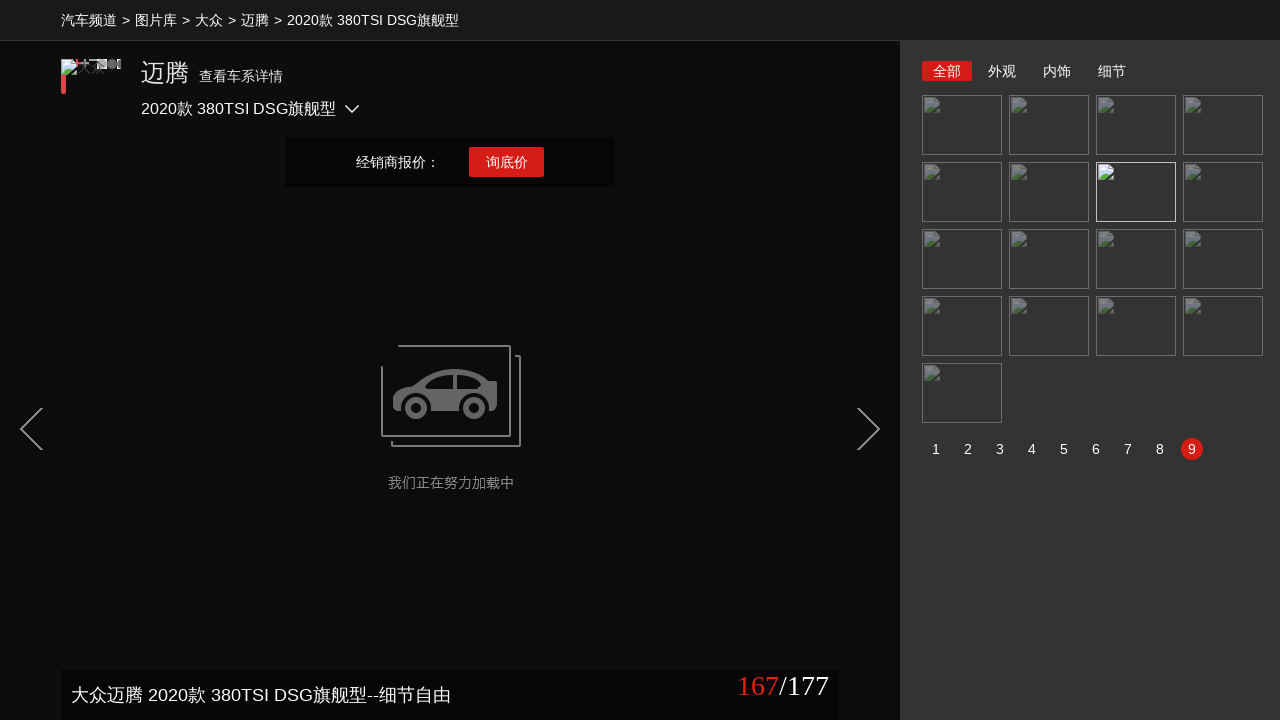

--- FILE ---
content_type: text/html; charset=UTF-8
request_url: http://product.auto.163.com/picture/photoview/29AF0008/207276/FCM7DT3C29AF0008NOS.html
body_size: 4417
content:
<!DOCTYPE HTML>
<!--[if IE 6 ]> <html id="ne_wrap" class="ne_ua_ie6 ne_ua_ielte8"> <![endif]-->
<!--[if IE 7 ]> <html id="ne_wrap" class="ne_ua_ie7 ne_ua_ielte8"> <![endif]-->
<!--[if IE 8 ]> <html id="ne_wrap" class="ne_ua_ie8 ne_ua_ielte8"> <![endif]-->
<!--[if IE 9 ]> <html id="ne_wrap" class="ne_ua_ie9"> <![endif]-->
<!--[if (gte IE 10)|!(IE)]><!--> <html id="ne_wrap"> <!--<![endif]-->
<head>
	<meta charset="utf-8">
	<title>【图】大众迈腾 2020款 380TSI DSG旗舰型_网易汽车 </title>
			<meta name="keywords" content="迈腾,迈腾,Magotan,小迈,程李,全新迈腾,B7L,帕萨特B7,一汽大众B级车,小辉腾,张昊,B6,帕萨特B6,B7L,0,
            中型车,汽车,汽车网,汽车报价,网易汽车,无码,无水印,大图,车模,汽车图片,车图片,图库,汽车图库" />
		<meta name="description" content="网易汽车:为您提供汽车导购,汽车报价,汽车图片,汽车行情,汽车试驾,汽车评测,是服务于购车人群的汽车资讯门户" />
	<script>!function(){window.isNs9=document.documentElement.className.indexOf('ns9')!=-1,nsClsName=' ns12';if(isNs9){return};if(/\?narrow/.test(location.search)||screen.width/10<128&&document.documentElement.clientWidth==screen.width){isNs9=true;nsClsName=' ns9';}document.documentElement.className+=nsClsName;}()</script>
<link href="https://static.ws.126.net/163/f2e/auto/auto.base.2021.css?v7" rel="stylesheet" />
<script src="//static.ws.126.net/163/frontend/libs/antanalysis.min.js"></script>
<script src="//static.ws.126.net/163/frontend/antnest/NTM-3LSDEVVJ-1.js" async="async"></script>
<script src="//static.ws.126.net/f2e/lib/js/ne.js"></script>
<script src="//static.ws.126.net/cnews/js/ntes_jslib_1.x.js" charset="gb2312"></script>
<link rel="stylesheet" href="//static.ws.126.net/163/f2e/auto/product_pc/picture/static/css/car_detail.css?ipzgcq" />
</head>
<body>
		<div class="new_gallery_breadcrumb">
    <div class="wrapper">
        <ul>
            <li class="item">
                <a href="http://auto.163.com/">汽车频道</a>
            </li>
            <li class="item item-sep">&gt;</li>
            <li class="item">
                <a href="/picture/#CKDB01">图片库</a>
            </li>
			            <li class="item item-sep">&gt;</li>
            <li class="item">
                <a href="/picture/brandindex/topicid=299I0008.html#tpkpp1">大众</a>
            </li>
						            <li class="item item-sep">&gt;</li>
            <li class="item">
                <a href="/picture/ckindex/29AF0008/#tpk0010">迈腾</a>
            </li>
			                        <li class="item item-sep">&gt;</li>
            <li class="item">
                <a href="/picture/ckindex/29AF0008/000CJMTW.html#tpk0002">2020款 380TSI DSG旗舰型</a>
            </li>
			        </ul>
    </div>
</div>
	<div class="new_gallery_content">
	<!-- 项目内容 -->
	<div class="fullscreen_box" style="display:block;" id="fullscreenBox">
		<input type="hidden" name="pic_total" id="pic_total" value="" />
		<input type="hidden" name="pic_current" id="pic_current" value="" />
		<input type="hidden" name="setid" id="setid" value="207276" />
		<input type="hidden" name="photoid" id="photoid" value="FCM7DT3C29AF0008NOS" />
		<input type="hidden" name="topicid" id="topicid" value="29AF0008" />
		<input type="hidden" name="productid" id="productid" value="000CJMTW" />
		<input type="hidden" name="type" id="type" value="1" />
		<div class="lightbox_car">
			<div class="lightbox_car_focus">
				<!-- 品牌及车型切换 -->
									<input type="hidden" name="brand_topicid" id="brand_topicid" value="299I0008" />
<div class="chexi_info clearfix ">
    <a href="http://product.auto.163.com/picture/brandindex/topicid={topicid}.html#tpkpp1" title="大众"  class="icon">
		<img src="http://cms-bucket.ws.126.net/2019/11/06/c92ed16344c24dc9843b306907273219.jpg" alt="大众"  />
    </a>
			<div class="text">
			
	        <h2><span><a href="http://product.auto.163.com/picture/ckindex/{topicid}/#tpk0010">迈腾</a></span><a href="http://product.auto.163.com/series/2204.html#tpk0010" target="_blank">查看车系详情</a></h2>
                    <div class="chekuan_display" id="chekuanDropList">
                <span class="name" node-type="text">2020款 380TSI DSG旗舰型</span><i class="icon_dir"></i>
                <!--车款切换列表-->
                                    <ul class="chekuan_list" node-type="list" style="display:none;">
                                                    <li><a href="/picture/photoview/29AF0008/207276.html#tpk0023" target="_self" title="2020款 380TSI DSG旗舰型">2020款 380TSI DSG旗舰型</a></li>
                                                    <li><a href="/picture/photoview/29AF0008/201381.html#tpk0023" target="_self" title="2019款 380TSI DSG豪华型">2019款 380TSI DSG豪华型</a></li>
                                                    <li><a href="/picture/photoview/29AF0008/198110.html#tpk0023" target="_self" title="2018款 330TSI DSG豪华型">2018款 330TSI DSG豪华型</a></li>
                                                    <li><a href="/picture/photoview/29AF0008/187387.html#tpk0023" target="_self" title="2016款 新一代 380TSI DSG旗舰型">2016款 新一代 380TSI DSG旗舰型</a></li>
                                                    <li><a href="/picture/photoview/29AF0008/187220.html#tpk0023" target="_self" title="2016款 新一代 380TSI DSG旗舰型">2016款 新一代 380TSI DSG旗舰型</a></li>
                                                    <li><a href="/picture/photoview/29AF0008/186661.html#tpk0023" target="_self" title="2016款 新一代 380TSI DSG旗舰型">2016款 新一代 380TSI DSG旗舰型</a></li>
                                                    <li><a href="/picture/photoview/29AF0008/168551.html#tpk0023" target="_self" title="2015款 1.8TSI DSG豪华型">2015款 1.8TSI DSG豪华型</a></li>
                                                    <li><a href="/picture/photoview/29AF0008/169473.html#tpk0023" target="_self" title="2015款 2.0TSI DSG尊贵型">2015款 2.0TSI DSG尊贵型</a></li>
                                                    <li><a href="/picture/photoview/29AF0008/158091.html#tpk0023" target="_self" title="2013款 1.8TSI DSG豪华型">2013款 1.8TSI DSG豪华型</a></li>
                                                    <li><a href="/picture/photoview/29AF0008/151338.html#tpk0023" target="_self" title="2012款 2.0TSI DSG至尊型">2012款 2.0TSI DSG至尊型</a></li>
                                                    <li><a href="/picture/photoview/29AF0008/147225.html#tpk0023" target="_self" title="2012款 2.0TSI DSG豪华型">2012款 2.0TSI DSG豪华型</a></li>
                                                    <li><a href="/picture/photoview/29AF0008/140335.html#tpk0023" target="_self" title="2011款 新一代2.0TSI DSG至尊型">2011款 新一代2.0TSI DSG至尊型</a></li>
                                                    <li><a href="/picture/photoview/29AF0008/140336.html#tpk0023" target="_self" title="2011款 新一代2.0TSI DSG尊贵型">2011款 新一代2.0TSI DSG尊贵型</a></li>
                                                    <li><a href="/picture/photoview/29AF0008/151025.html#tpk0023" target="_self" title="2011款 新一代2.0TSI DSG至尊型">2011款 新一代2.0TSI DSG至尊型</a></li>
                                                    <li><a href="/picture/photoview/29AF0008/127617.html#tpk0023" target="_self" title="2011款 2.0TSI DSG豪华型">2011款 2.0TSI DSG豪华型</a></li>
                                                    <li><a href="/picture/photoview/29AF0008/40546.html#tpk0023" target="_self" title="2009款 2.0TSI DSG豪华型">2009款 2.0TSI DSG豪华型</a></li>
                                            </ul>
                            </div>
            </div>
</div>
				
				<!-- 大图展示 -->
				<div class="focus_img focus_img_hover">
					<a class="handle handle_prev" href="javascript:void(0)"><i></i></a>
					<a class="handle handle_next" href="javascript:void(0)"><i></i></a>
					<!--图片详细页面上弹层上的数据-->
											<!--图片详细页面上弹层上的数据-->
<div class="focus_tips">
	<span>经销商报价：<a href="http://dealers.auto.163.com/search/?autoId=2204#0008H94"  target="_blank"></a></span>
	<a href="http://product.auto.163.com/xunjia/?source=45&init_chexi_id=2204&init_chekuan_id={chekuan_id}#tpk0011" class="btn"  target="_blank">询底价</a>
	
</div>
<div class="focus_pop" style="display:none;">
	<a href="javascript:;" class="close" node-action="pop-delete">&nbsp;</a>
	<div class="focus_pop_main clearfix">
		<div class="focus_pop_main_l">
			<div class="t clearfix">
				<a href="http://product.auto.163.com/brand/1698.html#tpk0010"  target="_blank">
					<img src="http://img3.cache.netease.com/photo/0008/autolib/logo/white/128x128_1698.jpg" class="brand" alt="迈腾" />
                </a>
                <span><a href="http://product.auto.163.com/series/2204.html#tpk0010"  target="_blank">迈腾</a></span>
			</div>
			<a href="http://product.auto.163.com/series/2204.html#tpk0010"  target="_blank">
				<img src="http://pic-bucket.ws.126.net/photo/0008/2018-07-03/DLQ5SPN629AF0008NOS.jpg?imageView&thumbnail=300y225" class="thumb" alt="迈腾" />
            </a>
		</div>
		
		<div class="focus_pop_main_r">
			<p class="tit b">经销商报价：<a href="http://dealers.auto.163.com/search/?autoId=2204#0008H94"  target="_blank"><em></em></a></p>
			<p class="text g">厂商指导价：18.69~30.99 万 </p>
			<p class="text g">共有<a href="http://product.auto.163.com/series/2204.html#tpk0010"  target="_blank"><em>22</em></a>款车型在售</p>
			<div class="line"></div>
			<p class="param g">排量(L)：1.4/1.5/2.0</p>
			<p class="param g">油耗：
				        							--
									</p>
			<div class="btn">
				<a href="http://product.auto.163.com/xunjia/?source=45&init_chexi_id=2204&init_chekuan_id={chekuan_id}#tpk0011"  target="_blank">询底价</a>
				<a href="http://product.auto.163.com/shijia/?source=45&init_chexi_id=2204&init_chekuan_id={chekuan_id}#tpk0011"  target="_blank">预约试驾</a>
			</div>
		</div>
	</div>
</div>
										<div class="focus_img_view ">
													<img class="low_photo" src="http://pic-bucket.ws.126.net/photo/0008/2020-05-15/FCM7DT3C29AF0008NOS.jpg?imageView&thumbnail=300y225" style="z-index: 1;"  alt="大众迈腾 2020款 380TSI DSG旗舰型">
												<img class="main_photo hidden" data-src="http://pic-bucket.ws.126.net/photo/0008/2020-05-15/FCM7DT3C29AF0008NOS.jpg" onload="NE(this).show();NE(this.parentNode).find('img.low_photo').css({zIndex:1})" alt="大众迈腾 2020款 380TSI DSG旗舰型" ><!--style="display: block;"-->
						<div class="focus_text">
							<span>大众迈腾 2020款 380TSI DSG旗舰型--细节自由</span>
							<div class="i">
								<em class="num"></em><i>/</i><em class="total">177</em>
							</div>
						</div>
					</div>
				</div>
				<!-- 信息来源 -->
				<div class="focus_copyright clearfix">
					<div class="focus_copyright_text"></div>
					<div class="focus_copyright_op">
						<a href="/picture/picpk/000CJMTW.html#tpk0012"   target="_blank"><i class="icon_compare"></i><span>对比</span></a>						<a href="http://pic-bucket.ws.126.net/photo/0008/2020-05-15/FCM7DT3C29AF0008NOS.jpg" target="_blank"><i class="icon_source"></i><span>原图</span></a>
						<a href="/picture/photoview/29AF0008/207276_all.html#tpkcx04"  target="_blank"><i class="icon_all"></i><span>全部</span></a>
					</div>
				</div>
				<!-- 车辆信息 -->
									<!-- 车辆信息 -->
<input type="hidden" name="default_productid" id="default_productid" value="000CJMTW" />
<div class="focus_info_wrap">
	<div class="focus_info clearfix">
		<div class="focus_info_r">
			<a href="http://product.auto.163.com/xunjia/?source=45&init_chexi_id=2204&init_chekuan_id={chekuan_id}#tpk0011" target="_blank">询底价</a>
			<a href="http://product.auto.163.com/shijia/?source=45&init_chexi_id=2204&init_chekuan_id={chekuan_id}#tpk0011" target="_blank">预约试驾</a>
							<a href="http://product.auto.163.com/chedai/carType.shtml#DK0007?init_produce_id={chekuan_id}" target="_blank">贷款买车</a>
					</div>
		<div class="focus_info_l">
			<div class="clearfix">
				<h2><a href="http://product.auto.163.com/series/2204.html#tpk0014" target="_blank">迈腾</a></h2>
									<a href="http://product.auto.163.com/series/config1/2204.html#tpk0013"  target="_blank">配置</a>
					<a href="http://product.auto.163.com/series/promotions/2204.html#tpk0016"  target="_blank">行情</a>
					<a href="http://product.auto.163.com/test/2204.html#tpk0017"  target="_blank">评测</a>
				                
              
			</div>
			<div class="clearfix">
				<a href="http://dealers.auto.163.com/search/?autoId=2204#0008H94" class="p"  target="_blank">经销商报价：<em></em></a><span>指导价：<del>18.69~30.99</del> 万 </span>
			
			</div>
		</div>
	</div>
</div>
<!-- 车辆信息 -->

				
			</div>
			<!-- 右侧sidebar -->
			<div class="lightbox_car_sidebar pic_big">
				<div class="lightbox_car_sidebar_inner">
				</div>
				<!-- 猜你喜欢 -->
									<!-- 猜你喜欢 -->

							</div>
		</div>
	</div>
</div>
<script type="html/tpl" id="frame_tpl">
	<div class="tab">
		<ul>
			<% if(model['all']){ %>
				<li data-tab-type="all" <%if(currentTab == 'all'){ %> class="current"<% } %>><a href="javascript:void(0)"><%=model['all']['text']%></a></li>
			<% } %>
			<% if(model['wg']){ %>
				<li data-tab-type="wg" <%if(currentTab == 'wg'){ %> class="current"<% } %>><a href="javascript:void(0)"><%=model['wg']['text']%></a></li>
			<% } %>
			<% if(model['ng']){ %>
				<li data-tab-type="ng" <%if(currentTab == 'ng'){ %> class="current"<% } %>><a href="javascript:void(0)"><%=model['ng']['text']%></a></li>
			<% } %>
			<% if(model['xj']){ %>
				<li data-tab-type="xj" <%if(currentTab == 'xj'){ %> class="current"<% } %>><a href="javascript:void(0)"><%=model['xj']['text']%></a></li>
			<% } %>
		</ul>
	</div>
	<div class="thumb">
		<div class="thumb_track clearfix">
			<% if(model['all']){ %>
				<ul class="clearfix" data-type="all"></ul>
			<% } %>
			<% if(model['wg']){ %>
				<ul class="clearfix" data-type="wg"></ul>
			<% } %>
			<% if(model['ng']){ %>
				<ul class="clearfix" data-type="ng"></ul>
			<% } %>
			<% if(model['xj']){ %>
				<ul class="clearfix" data-type="xj"></ul>
			<% } %>
		</div>
	</div>
	<div class="thumb_pager">
	</div>
	</script>
<script type="html/tpl" id="thumb_tpl">
	<% for(var i = 0, len = items.length; i < len; i++){ %>
		<li <% if(photoid == items[i]['photoid']){ %> class="current"<% } %>><a href="/picture/photoview/<%=items[i]['topicid']%>/<%=items[i]['setid']%>/<%=items[i]['photoid']%>.html?t=<%=tab%>&p=<%=page%>"><img src="<%=items[i]['simg']%>" /></a></li>
	<% } %>
	</script>
<script src="//static.ws.126.net/f2e/libs/jquery.js"></script>
<script src="//static.ws.126.net/f2e/libs/json2.js"></script>

<script src="//static.ws.126.net/163/f2e/auto/product_pc/picture/static/js/lib/almond/almond.js?ipzgcq"></script>

<script src="//static.ws.126.net/163/f2e/auto/product_pc/picture/static/js/lib/ne/tmpl.js?ipzgcq"></script>
<script src="//static.ws.126.net/163/f2e/auto/product_pc/picture/static/js/lib/ne/animate.js?ipzgcq"></script>
<script src="//static.ws.126.net/163/f2e/auto/product_pc/picture/static/js/lib/ne/carselect.js?ipzgcq"></script>
<script src="//static.ws.126.net/163/f2e/auto/product_pc/picture/static/js/lib/ne/lazyload.js?ipzgcq"></script>
<script src="//static.ws.126.net/163/f2e/auto/product_pc/picture/static/js/lib/ne/fn.mousewheel.js?ipzgcq"></script>
<script src="//static.ws.126.net/163/f2e/auto/product_pc/picture/static/js/lib/ne/ui.scrollbar.js?ipzgcq"></script>
<script src="//static.ws.126.net/163/f2e/auto/product_pc/picture/static/js/lib/ne/ui.select.js?ipzgcq"></script>
<script src="//static.ws.126.net/163/f2e/auto/product_pc/picture/static/js/lib/ne/ui.pager.js?ipzgcq"></script>
<script src="//static.ws.126.net/163/f2e/auto/product_pc/picture/static/js/lib/lightbox_car.js?ipzgcq"></script>

<script src="//static.ws.126.net/163/f2e/auto/product_pc/picture/static/js/common/base.js?ipzgcq"></script>
<script src="//static.ws.126.net/163/f2e/auto/product_pc/picture/static/js/common/modules.js?ipzgcq"></script>
<script src="//static.ws.126.net/163/f2e/auto/product_pc/picture/static/js/common/method.js?ipzgcq"></script>
<script src="//static.ws.126.net/163/f2e/auto/product_pc/picture/static/js/page/car_detail.js?ipzgcq"></script>
</body>
</html>

--- FILE ---
content_type: text/css
request_url: http://static.ws.126.net/163/f2e/auto/product_pc/picture/static/css/car_detail.css?ipzgcq
body_size: 8633
content:
html.bg_black{background:#191919}html.bg_black body{background:#191919}.ad_mod{overflow:hidden}.auto_hd_ad{height:100px;width:960px;margin:0 auto}.ui_select{z-index:1;display:inline-block;position:relative;width:248px;height:35px;font-size:12px;line-height:35px;cursor:pointer;border:1px solid #d2d2d2;background:#fff;color:#999;vertical-align:middle}.ui_select:focus{outline:0}.ui_select .ui_select_arrow{display:inline-block;width:0;height:0;position:absolute;top:16px;right:10px;overflow:hidden;cursor:pointer;border-left:4px dashed transparent;border-right:4px dashed transparent;border-top:4px solid #777677}.ui_select .ui_select_list{max-height:376px;width:100%;left:-1px;top:100%;position:absolute;border:1px #999 solid;font:14px/40px "\5FAE\8F6F\96C5\9ED1";background:#fff;z-index:100;display:none;overflow-y:auto;overflow-x:hidden;-webkit_box_shadow:2px 2px 3px rgba(153,153,153,.5);-webkit-box-shadow:2px 2px 3px rgba(153,153,153,.5);box-shadow:2px 2px 3px rgba(153,153,153,.5)}.ui_select .ui_select_name{color:#666;display:inline-block;height:100%;overflow:hidden;padding-right:30px;padding-left:10px}.ui_select ul{padding:0}.ui_select ul li{line-height:35px}.ui_select ul li span.item_group,.ui_select ul li span.item_sep{padding:0 10px 0 20px}.ui_select ul li span.item_group{font-weight:700;color:#333}.ui_select ul li a{color:#333;display:block;padding:0 10px 0 20px;text-decoration:none;height:35px;overflow:hidden;text-overflow:ellipsis;white-space:nowrap}.ui_select ul li a i.item_index{display:inline-block;width:30px;font-style:normal;color:#666}.ui_select ul li a:hover{color:#333;text-decoration:none;background-color:#e5e5e5}.ui_select ul li .option-disabled{color:#ccc;text-decoration:none;cursor:default}.ui_select ul li .option-disabled:hover{background-color:inherit;color:#ccc}.ui_select ul li.current .option,.ui_select ul li.current a:hover{color:#0179dc}.ui_select ul li.current .option-disabled:hover{background-color:inherit;color:#ccc}.ui_select_active{z-index:100}.ui_select_active .ui_select_list{display:block}.ui_select_active .ui_select_arrow{border-bottom:4px solid #777677;border-top:none}.new_gallery_breadcrumb{height:40px;border-bottom:1px solid #333;background:#191919}.new_gallery_breadcrumb .item{height:40px;line-height:40px;float:left}.new_gallery_breadcrumb .item a{color:#fff}.new_gallery_breadcrumb .item-sep{width:18px;float:left;height:40px;line-height:40px;color:#fff;text-align:center}.chekuan_list{position:absolute;width:208px;overflow:visible;display:block;top:31px;right:-4px;font-size:14px;background:#333;padding:9px 20px 7px;line-height:30px;z-index:999}.chekuan_list li{height:35px;line-height:35px;border-bottom:1px solid #3c3c3c}.chekuan_list li a{width:100%;display:block;overflow:hidden;color:#ebebeb;white-space:nowrap;text-overflow:ellipsis}.chekuan_list li a.active,.chekuan_list li a:hover{text-decoration:none;color:#e8230d}.chekuan_list li:last-child{border-bottom:0}.chekuan_list:after{content:"";display:block;border-width:10px;position:absolute;top:-20px;right:30px;border-style:dashed dashed solid;border-color:transparent transparent #333;font-size:0;line-height:0}.gallery_list{padding:20px 0 0;position:relative;left:-20px;width:1220px}.gallery_list .item{margin:0 0 16px 20px;width:285px;float:left}.gallery_list .item a.thumb{display:block;height:215px;width:285px;overflow:hidden;background:url(../img/all_gallery_img_bg.png) no-repeat}.gallery_list .item a.thumb img{width:285px;height:215px;display:block;transform:scale(1);-webkit-transform:scale(1);-moz-transform:scale(1);-o-transform:scale(1);-ms-transform:scale(1);-webkit-transition:-webkit-transform .3s;transition:-webkit-transform .3s;transition:transform .3s;transition:transform .3s,-webkit-transform .3s;-webkit-transition:transform .3s;-moz-transition:transform .3s;-o-transition:transform .3s;-ms-transition:transform .3s}.gallery_list .item a.thumb:hover img{transform:scale(1.05);-webkit-transform:scale(1.05);-moz-transform:scale(1.05);-o-transform:scale(1.05);-ms-transform:scale(1.05);-webkit-transition:-webkit-transform .3s;transition:-webkit-transform .3s;transition:transform .3s;transition:transform .3s,-webkit-transform .3s;-webkit-transition:transform .3s;-moz-transition:transform .3s;-o-transition:transform .3s;-ms-transition:transform .3s}.gallery_list .item p{padding:5px 0 1px;line-height:22px;font-size:14px;height:48px;overflow:hidden;text-align:center;color:#ddd}.gallery_list .item p a{color:#ddd}.gallery_list .item p a:hover{text-decoration:none;color:#e8230d}.ne-auto-9 .gallery_list{width:980px}.ne-auto-9 .gallery_list .item{width:306px}.ne-auto-9 .gallery_list .item a.thumb{width:306px;height:229px}.ne-auto-9 .gallery_list .item a.thumb img{width:306px;height:229px;-webkit-transform:scale(1);-moz-transform:scale(1);-o-transform:scale(1);-ms-transform:scale(1);-webkit-transition:-webkit-transform .3s;transition:-webkit-transform .3s;transition:transform .3s;transition:transform .3s,-webkit-transform .3s;-webkit-transition:transform .3s;-moz-transition:transform .3s;-o-transition:transform .3s;-ms-transition:transform .3s}.ne-auto-9 .gallery_list .item a.thumb:hover img{transform:scale(1.05);-webkit-transform:scale(1.05);-moz-transform:scale(1.05);-o-transform:scale(1.05);-ms-transform:scale(1.05);-webkit-transition:-webkit-transform .3s;transition:-webkit-transform .3s;transition:transform .3s;transition:transform .3s,-webkit-transform .3s;-webkit-transition:transform .3s;-moz-transition:transform .3s;-o-transition:transform .3s;-ms-transition:transform .3s}.ne-auto-9 .tab_type{margin-left:490px}.page_list{margin-top:38px;text-align:center}.page_list a,.page_list span{height:28px;width:28px;line-height:28px;text-align:center;border:1px solid #999;color:#999;background:0 0;display:inline-block;font-size:14px;vertical-align:middle;margin:0 5px}.page_list a.current,.page_list a:hover,.page_list span.current,.page_list span:hover{background:#999;color:#fff;text-decoration:none}.page_list a.next,.page_list a.prev,.page_list span.next,.page_list span.prev{width:58px}.tab_type{position:fixed;top:170px;left:50%;margin-left:620px}.tab_type a{cursor:pointer;text-align:center;height:54px;width:54px;display:block;border-radius:2px;background:#fff;color:#666;margin-bottom:10px}.tab_type a span{display:block;height:24px;padding-top:6px;font-size:16px}.tab_type a em{display:block;height:18px;line-height:18px;font-size:12px}.tab_type a:hover{color:#e8230d;text-decoration:none}.tab_type a.active{background:#d51c17;color:#fff}.chexi_info{text-align:left;padding:18px 0 6px;margin:0 auto;visibility:hidden}.chexi_info .icon{height:60px;width:60px;float:left;margin-right:20px}.chexi_info .icon img{height:60px;width:60px;display:block}.chexi_info .text{float:left}.chexi_info .text h2{margin-bottom:12px;font-weight:400}.chexi_info .text h2 span a{color:#e7e7e7;font-size:24px;line-height:28px;height:28px;display:inline-block;vertical-align:top;margin-right:10px;padding-top:0}.chexi_info .text h2 span a:hover{color:#e8230d;text-decoration:none}.chexi_info .text h2 a{color:#e7e7e7;font-size:14px;height:22px;line-height:22px;padding-top:6px;display:inline-block;vertical-align:top}.chexi_info .text h2 a:hover{color:#e8230d;text-decoration:none}.chexi_info .text .chekuan_display{position:relative;display:inline-block;padding-bottom:12px}.chexi_info .text .chekuan_display .name{font-size:16px;color:#fff;display:inline-block;vertical-align:top;line-height:20px;height:20px;cursor:pointer;padding-right:6px}.chexi_info .text .chekuan_display .icon_dir{background:url(../img/icon_dir.png) no-repeat center center;height:20px;width:20px;display:inline-block;vertical-align:top;cursor:pointer;transform:rotate(0);-webkit-transform:rotate(0);-moz-transform:rotate(0);-ms-transform:rotate(0);-o-transform:rotate(0);transition:-webkit-transform .3s ease;transition:transform .3s ease;transition:transform .3s ease,-webkit-transform .3s ease;-webkit-transition:-webkit-transform .3s ease;-o-transition:-o-transform .3s ease;-ms-transition:-ms-transform .3s ease;-moz-transition:-moz-transform .3s ease}.chexi_info .text .chekuan_display:hover .icon_dir{transform:rotate(180deg);-webkit-transform:rotate(180deg);-moz-transform:rotate(180deg);-ms-transform:rotate(180deg);-o-transform:rotate(180deg);transition:-webkit-transform .3s ease;transition:transform .3s ease;transition:transform .3s ease,-webkit-transform .3s ease;-webkit-transition:-webkit-transform .3s ease;-o-transition:-o-transform .3s ease;-ms-transition:-ms-transform .3s ease;-moz-transition:-moz-transform .3s ease}.chexi_info .no-select h2{margin-top:16px}.chexi_show_info .text{padding-top:16px}.inline-block{display:inline-block;zoom:1}#go_top{position:fixed;bottom:65px;right:50px;display:none;width:32px;height:32px;padding:5px;line-height:18px;background:#f4f4f4;border:1px solid #e4e4e4;text-align:center;cursor:pointer;border-radius:2px;-webkit-border-radius:2px;-moz-border-radius:2px}#go_top:hover{text-decoration:none}.gallery_left{width:250px;float:left;padding:20px 0;overflow:hidden}.gallery_left_fixed{position:fixed;top:45px;bottom:45px}.gallery_right{margin-left:250px;padding-top:20px}.brand .left_title{color:#333;height:60px;line-height:60px;font-size:20px}.letter_list{background:#fff}.letter_list ul{width:240px;margin-left:-6px}.letter_list ul li{width:26px;height:26px;line-height:26px;float:left;text-align:center;margin:0 0 6px 6px}.letter_list ul li a{display:block;font-size:14px;width:25px;height:25px;background:#fff;border:1px solid #aeaeae;border-radius:2px;-webkit-border-radius:2px;-moz-border-radius:2px}.letter_list ul li a:hover{background:#e8230d;color:#fff;border:1px solid #e8230d;text-decoration:none}.letter_list ul li.active a{background:#e8230d;color:#fff;border:1px solid #e8230d}.letter_list ul li.disable a{background:#f4f4f4;color:#a8a8a8}.letter_list ul li.disable a:hover{color:#a8a8a8;cursor:pointer}.letter_list ul li.disable a:hover{cursor:default;color:#a8a8a8;border:1px solid #aeaeae}.brand_list{width:224px;margin-top:10px;position:relative;z-index:1;overflow:hidden}.brand_list .brand_scroll{position:absolute;top:1px;bottom:0;right:6px;width:1px;background:#d7d7d7;z-index:1000}.brand_list .brand_scroll .red_arrow{width:41px;height:35px;display:block;cursor:pointer;position:absolute;left:-18px;top:5px;z-index:1}.brand_list .brand_scroll .red_square{position:absolute;left:16px;top:0;z-index:1}.brand_list .list-overlay{position:absolute;left:0;top:0;right:0;bottom:0;background-color:#fff;z-index:1001}.brand_list .brand_cont{position:relative;width:214px;padding-bottom:10px;background:#fff}.brand_list .brand_cont .brand_letter{color:#424242;height:31px;line-height:31px;font-size:24px;padding-left:5px;border-bottom:2px solid #868686;margin-top:10px;margin-bottom:5px}.brand_list .brand_cont .brand_name{position:relative;overflow:hidden;height:35px}.brand_list .brand_cont .brand_name .brand_title{height:35px;line-height:35px;font-weight:400;cursor:pointer;padding-left:25px;position:relative;background:#fff;z-index:0;font-size:16px}html.ns9 .brand_list .brand_cont .brand_name .brand_title{font-size:14px}.brand_list .brand_cont .brand_name .brand_title .list-item-icon{position:absolute;display:block;float:left;width:20px;height:20px;left:2px;top:9px;overflow:hidden}.brand_list .brand_cont .brand_name .brand_title i{margin-top:5px;margin-left:5px;font-size:0;overflow:hidden}.brand_list .brand_cont .brand_name .brand_title.active i{margin-top:8px;background-position:-28px 0}.brand_list .brand_cont .brand_name .brand_title.selected{color:#333;font-weight:700}.brand_list .brand_cont .brand_name .brand_title:hover{color:#e8230d}.brand_list .brand_cont .brand_name ul.active{display:block}.brand_list .brand_cont .brand_name ul li{padding:0 10px 0 0;position:relative;white-space:nowrap;text-overflow:ellipsis;overflow:hidden}.brand_list .brand_cont .brand_name ul li.active a{color:#333}.brand_list .brand_cont .brand_name ul li.selected a{font-weight:700}.brand_list .brand_cont .chexi_name{overflow:hidden}.brand_list .brand_cont .chexi_name .chexi_title{height:30px;line-height:30px;color:#333;font-weight:400;cursor:pointer;padding-left:43px;position:relative;background:#fff;z-index:0;font-size:16px}html.ns9 .brand_list .brand_cont .chexi_name .chexi_title{font-size:14px}.brand_list .brand_cont .chexi_name .chexi_title .list-item-icon{position:absolute;display:block;float:left;width:20px;height:20px;left:22px;top:5px;overflow:hidden}.brand_list .brand_cont .chexi_name .chexi_title i{margin-top:4px;margin-left:3px;font-size:0;overflow:hidden}.brand_list .brand_cont .chexi_name .chexi_title a span{display:inline-block;zoom:1;max-width:115px;overflow:visible;white-space:nowrap;text-overflow:ellipsis;overflow:hidden}.brand_list .brand_cont .chexi_name .chexi_title.selected{font-weight:700}.brand_list .brand_cont .chexi_name .chexi_title.active i{margin-top:7px;height:7px;width:11px;background-position:-87px 0}.brand_list .brand_cont .chexi_name .chexi_title:hover{color:#e8230d}.brand_list .brand_cont .chexi_name ul{padding-top:2px;overflow:hidden}.brand_list .brand_cont .chexi_name ul.active{display:block}.brand_list .brand_cont .chexi_name ul li{padding:3px 20px 2px 0;position:relative;white-space:nowrap;text-overflow:ellipsis;overflow:hidden}.brand_list .brand_cont .chexi_name ul li h2{padding-left:43px}.brand_list .brand_cont .chexi_name ul li h2 i{left:25px}.brand_list .brand_cont .chexi_name ul li h2 .active i{background-position:-56px 0}.brand_list .brand_cont .chexi_name ul li a{display:block;width:100%;height:25px;padding-left:42px;color:#252525}.brand_list .brand_cont .chexi_name ul li a:hover{color:#e8230d;cursor:pointer}.brand_list .brand_cont .chexi_name ul li a:hover{text-decoration:none}.brand_list .brand_cont .chexi_name ul li a span{text-indent:0;display:inline-block;zoom:1;max-width:125px;overflow:visible;white-space:nowrap;text-overflow:ellipsis;overflow:hidden}.brand_list .brand_cont .chexi_name ul li .active{color:#e8230d;font-weight:700}.brand_list .brand_cont .chexi_name ul li.active a{color:#000}.search-bar{position:relative;height:50px;background:#f8f8f8;z-index:1;margin-bottom:20px}.search-bar .search-left{position:relative;float:left;width:700px}.search-bar .search-left label{float:left;display:block;width:80px;height:50px;line-height:50px;font-size:16px;color:#424242;text-align:center}.search-bar .search-left .brand,.search-bar .search-left .chexi,.search-bar .search-left .search-input{position:relative;float:left;width:190px;height:30px;line-height:30px;border:1px solid #999;background:#fff;margin-top:10px;margin-right:10px;padding-left:10px;color:#acacac;border-radius:2px;-webkit-border-radius:2px;-moz-border-radius:2px}.search-bar .search-left .brand.active,.search-bar .search-left .chexi.active,.search-bar .search-left .search-input.active{color:#252525}.search-bar .search-left .brand:hover,.search-bar .search-left .chexi:hover,.search-bar .search-left .search-input:hover{cursor:pointer}.search-bar .search-left .brand a,.search-bar .search-left .chexi a,.search-bar .search-left .search-input a{position:absolute;right:10px;top:12px}.search-bar .search-left .select-disabled{background:#f0f0f0}.search-bar .search-left .split-line{float:left;display:block;width:1px;height:30px;background:#acacac;margin-top:11px;margin-right:10px}.search-bar .search-left .search-input{width:145px;height:30px;border:1px solid #999;background:#fff;margin-top:10px;padding-left:25px}.search-bar .search-left .search-input input{width:140px;border:none;border:0;outline:0;color:#acacac;margin-top:6px}.search-bar .search-left .search-input input:focus{color:#252525}.search-bar .search-left .search-input a{position:absolute;left:10px;top:8.5px}.search-bar .search-right{float:right;width:250px;height:50px;line-height:50px;color:#666}html.ns9 .search-bar .search-right{display:none}.search-bar .search-right label{display:inline}.search-bar .search-right a{color:#666;display:none;margin-right:5px}.search-bar .search-right a:hover{color:#e8230d}#searchcar-list{display:none;position:absolute;left:515px;top:41px;width:230px;max-height:400px;overflow:visible;overflow:auto;background:#fff;z-index:100;border:1px solid #999}#searchcar-list li{width:100%;overflow:hidden}#searchcar-list li a{display:block;border-bottom:1px solid #999}#searchcar-list li a:hover{background:#f3f3f3;color:#252525}#searchcar-list li a strong{font-weight:400;line-height:65px}#searchcar-list li img{height:64px;margin-right:5px;margin-left:10px}#featureCarousel{height:330px;width:710px;margin:0 auto;position:relative;margin-top:15px;z-index:0}#featureCarousel img{border:0}#featureCarousel .feature{position:absolute;top:-1000px;left:-1000px;cursor:pointer;box-shadow:0 0 8px rgba(0,0,0,.3);-webkit-box-shadow:0 0 8px rgba(0,0,0,.3);-moz-box-shadow:0 0 8px rgba(0,0,0,.3);overflow:hidden}#featureCarousel .feature>div{position:absolute;bottom:0;left:0;height:100%;background-color:#000;width:100%;opacity:.4}#featureCarousel .feature>div p{margin:0;padding:5px;font-weight:700;font-size:12px;color:#fff}#featureCarousel .blipsContainer{position:absolute;color:#fff;width:110px;left:50%;margin-left:-55px;bottom:0}#featureCarousel .blipsContainer .blip{display:inline-block;width:10px;height:10px;cursor:pointer;margin-left:10px;background:url(../img/switch_point.png) no-repeat}#featureCarousel .blipsContainer .blipSelected{background:url(../img/switch_point_active.png) no-repeat}#featureCarousel .switch-btn{display:block;position:absolute;width:40px;height:56px;z-index:10;top:50%;margin-top:-38px}#featureCarousel .switch-btn i{margin-left:12px;margin-top:14px}#featureCarousel .switch-btn:hover{cursor:pointer}#featureCarousel .leftButton{left:10px}#featureCarousel .rightButton{right:10px}.more-pics,.pics-wrap{width:100%;margin-top:10px;margin-bottom:15px;overflow:hidden}.more-pics .pics-title,.pics-wrap .pics-title{position:relative;height:56px}.more-pics .pics-title h2,.pics-wrap .pics-title h2{position:absolute;left:0;top:0;float:left;height:50px;font-size:36px;font-weight:400;color:#252525;border-bottom:7px solid #e8230d}.more-pics .pics-title h2:after,.pics-wrap .pics-title h2:after{content:'';display:block;position:absolute;right:0;top:0;width:1px;height:57px;background:#fff}.more-pics .pics-title .pics-type,.pics-wrap .pics-title .pics-type{float:right;width:100%;height:50px;border-bottom:7px solid #4b4b4b}.more-pics .pics-title .pics-type .nav-list,.pics-wrap .pics-title .pics-type .nav-list{float:right;height:30px;margin-top:15px;display:inline-block;zoom:1;overflow:hidden}.more-pics .pics-title .pics-type .nav-list a,.pics-wrap .pics-title .pics-type .nav-list a{float:left;display:block;padding:0 14px;height:26px;text-align:center;line-height:26px;vertical-align:baseline}.more-pics .pics-title .pics-type .nav-list a.active,.pics-wrap .pics-title .pics-type .nav-list a.active{color:#fff;background:#e8230d;border-radius:2px;-webkit-border-radius:2px;-moz-border-radius:2px}.more-pics .pics-title .pics-type .pics-num,.pics-wrap .pics-title .pics-type .pics-num{float:right;margin-top:20px}.more-pics .pics-title .pics-type .pics-num em,.pics-wrap .pics-title .pics-type .pics-num em{color:#e8230d}.more-pics .pics-title .title-right,.pics-wrap .pics-title .title-right{float:right;margin-top:7px;color:#666}.more-pics .pics-title .title-right:hover,.pics-wrap .pics-title .title-right:hover{color:#e8230d}.more-pics .pics-title .title-right span,.pics-wrap .pics-title .title-right span{font-family:"宋体";font-weight:700;margin-left:2px}.more-pics .dealer-top,.pics-wrap .dealer-top{height:30px;border-bottom:2px solid #d2d2d2}.more-pics .dealer-top h2,.pics-wrap .dealer-top h2{border:none;font-size:20px}.more-pics .dealer-top h2:after,.pics-wrap .dealer-top h2:after{background:0 0}.more-pics .hot-pics,.more-pics .new-pics,.pics-wrap .hot-pics,.pics-wrap .new-pics{display:none}.more-pics .hot-pics .pics-list,.more-pics .new-pics .pics-list,.pics-wrap .hot-pics .pics-list,.pics-wrap .new-pics .pics-list{display:none}.more-pics .hot-pics .show,.more-pics .new-pics .show,.pics-wrap .hot-pics .show,.pics-wrap .new-pics .show{display:block}.more-pics .pics-list,.pics-wrap .pics-list{margin-left:-10px;margin-top:20px;overflow:hidden}.more-pics .pics-list li,.pics-wrap .pics-list li{float:left;display:inline-block;zoom:1;width:229px;height:248px;margin-left:10px;text-align:center}.more-pics .pics-list li .img,.pics-wrap .pics-list li .img{display:block;width:230px;height:168px;overflow:hidden;background:url(../img/img_bg.png);border:1px solid #e3e3e3;margin-bottom:8px}.more-pics .pics-list li .img img,.pics-wrap .pics-list li .img img{display:block;width:100%;height:100%;border:none}.more-pics .pics-list li .car-info,.pics-wrap .pics-list li .car-info{display:inline-block;zoom:1;margin-bottom:2px}.more-pics .pics-list li .update-time,.pics-wrap .pics-list li .update-time{display:block;color:#999}.more-pics .pics-list li .car-type,.pics-wrap .pics-list li .car-type{display:block;width:93%;line-height:22px;margin:0 auto;text-align:center}.more-pics .pics-list li .car-type a,.pics-wrap .pics-list li .car-type a{color:#525252;display:inline;padding:0 5px}.more-pics .pics-list li .car-type a:hover,.pics-wrap .pics-list li .car-type a:hover{color:#e8230d}.more-pics .pics-list li .refresh,.pics-wrap .pics-list li .refresh{display:block;width:230px;height:170px;overflow:hidden;background:#f3f3f3;text-align:center;cursor:pointer}.more-pics .pics-list li .refresh .refresh-icon,.pics-wrap .pics-list li .refresh .refresh-icon{margin-left:92.5px;margin-top:50px;display:block;height:42px;width:45px;background-image:url(../img/refresh_iocn.png);background-position:0 0;margin-bottom:7px}.more-pics .pics-list li .refresh .ellipsis-icon,.pics-wrap .pics-list li .refresh .ellipsis-icon{position:relative;display:block;width:38px;height:8px;background-image:url(../img/ellipsis_icon.png);background-repeat:no-repeat;background-position:0 -8px;margin-top:70px;margin-left:92.5px;margin-bottom:15px}.more-pics .pics-list li .refresh .refresh-text,.pics-wrap .pics-list li .refresh .refresh-text{margin-top:10px;font-size:18px;color:#525252}.more-pics .pics-list li .refresh:hover .refresh-icon,.pics-wrap .pics-list li .refresh:hover .refresh-icon{background-position:0 -42px}.more-pics .pics-list li .refresh:hover .refresh-text,.pics-wrap .pics-list li .refresh:hover .refresh-text{color:#e8230d}.more-pics .pics-list li .refresh:hover .ellipsis-icon,.pics-wrap .pics-list li .refresh:hover .ellipsis-icon{background-position:0 0}.more-pics .show,.pics-wrap .show{display:block}.more-pics{display:none}.more-pics .pics-list li{display:none}.brand-intro{position:relative;height:180px;background:#f3f3f3;margin-top:20px;margin-bottom:30px}.brand-intro .brand-img{float:left;width:140px;height:140px;overflow:hidden;margin:20px;text-align:center;border:1px solid #e4e4e4}.brand-intro .brand-img img{width:100%;vertical-align:middle}.brand-intro .brand-name{float:left;height:46px;margin-top:20px}.brand-intro .brand-name .brand-zh{font-size:26px;color:#333}.brand-intro .brand-name .brand-ch{font-size:18px;color:#949494;margin-left:5px}.brand-intro .brand-name a:hover .brand-zh{color:#e8230d}.brand-intro .brand-name a:hover .brand-ch{color:#252525}.brand-intro p{float:left;width:750px;height:56px;line-height:24px}html.ns9 .brand-intro p{width:510px}.brand-intro p a:hover{color:#e8230d}.brand-intro .in-brand{float:left;padding:0 10px;height:30px;line-height:30px;color:#fff;text-align:center;background:#e8230d;margin-top:10px;border-radius:2px;-webkit-border-radius:2px;-moz-border-radius:2px}.brand-intro .in-brand:hover{background-color:#ec2721}.brand-intro .in-brand span{font-family:"宋体";font-weight:700;margin-left:2px}.series-title{position:relative;border-bottom:2px solid #d2d2d2;padding-bottom:7px;margin-top:20px}.series-title .series-name{font-size:24px;color:#333}.series-title .series-price{display:inline-block;zoom:1}.series-title .series-price span{color:#d7231e}.series-title .series-price:hover{color:#e8230d;text-decoration:underline}.series-title .series-ask{display:inline-block;zoom:1;width:60px;height:22px;line-height:22px;border-radius:2px;-webkit-border-radius:2px;-moz-border-radius:2px;text-align:center;background:#e8230d;color:#fff}.series-title .series-ask:hover{background-color:#ec2721}.series-title .series-detail{position:absolute;right:0;top:12px;color:#666}.series-title .series-detail:hover{color:#e8230d}.series-title .series-detail span{font-family:"宋体";font-weight:700;margin-left:2px}.select-attr{margin-top:-1px;border-bottom:1px solid #f3f3f3;overflow:hidden;margin-bottom:38px}.select-attr .select-list{position:relative;float:left;width:100%;padding:15px;border-bottom:1px dashed #e4e4e4;margin-bottom:-1px;overflow:hidden}.select-attr .select-list label{float:left;font-weight:700}.select-attr .select-list span{float:left;width:860px;margin-top:-20px}.select-attr .select-list .more{position:absolute;bottom:5px;left:650px;display:block;width:42px}.select-attr .select-list .more i{position:absolute;top:7px;right:0}.select-attr .select-list .sale-status{position:relative;float:right;width:auto;height:auto;margin-bottom:10px;margin-right:10px}.select-attr .select-list .sale-status a{display:inline-block;zoom:1;color:#252525;text-align:center;margin-top:20px;padding:0 5px}.select-attr .select-list .sale-status a:hover{color:#e8230d}.select-attr .select-list .sale-status .status-selected{color:#e8230d}.select-attr .select-list .sale-status .split-line{position:absolute;display:block;left:40px;bottom:4px;width:1px;height:10px;background-color:#d2d2d2}.select-attr .select-list .car-year{float:left;margin-left:55px}.select-attr .select-list .car-year label{width:80px;height:25px;line-height:25px;color:#333;font-weight:400}.select-attr .select-list .car-year .car-year-item{width:560px}.select-attr .select-list .car-year span{margin-top:0}.select-attr .select-list .car-year span a{display:inline-block;zoom:1;width:275px;white-space:nowrap;text-overflow:ellipsis;overflow:hidden;margin:3px 0}.select-attr .select-list .car-year span a:hover{color:#e8230d}.select-attr .select-list .car-year span .active{color:#e8230d}.select-attr .select-list .car-year span .disabled{color:#a8a8a8;cursor:default}.select-attr .select-list .car-year span .disabled:hover{color:#a8a8a8}.select-attr .select-list .look a{position:relative;display:inline-block;zoom:1;width:135px;padding-left:30px;margin-top:20px}.select-attr .select-list .look a i{position:absolute;left:0;top:0;display:block;width:20px;height:20px;background:#eee}.select-attr .select-list .type{margin-left:10px}.select-attr .select-list .type a{display:inline-block;zoom:1;margin-top:20px;margin-right:20px}.select-attr .select-list .type .active{color:#e8230d}.select-attr .hide{display:none}.pagination{width:100%;text-align:center}.pagination ul{display:inline-block;zoom:1}.compare{display:none;position:fixed;right:90px;top:30%;width:250px;padding-bottom:15px;background:#fff;border:1px solid #31c1a4;z-index:0}.compare .car-item{position:relative;width:220px;margin:15px 0 0 15px;padding:5px 0;background:#f6f6f6;color:#18429c;overflow:hidden}.compare .car-item span{display:block;margin:5px 10px}.compare .car-item .close{position:absolute;top:0;right:0;display:block;width:27px;height:20px;background:url(../img/close_icon.png) no-repeat}.compare .car-item .close:hover{cursor:pointer}.compare .form_item{position:relative;height:30px;margin:10px auto;text-align:center}.compare .form_item label{display:block;float:left;height:40px;line-height:40px;text-align:right;font-size:14px}.compare .form_item .car-input{position:relative;float:left;display:inline;width:208px;height:28px;line-height:28px;border:1px solid #ccc;background:#fff;margin-left:15px;padding-left:10px;color:#acacac;border-radius:2px;-webkit-border-radius:2px;-moz-border-radius:2px;text-align:left;z-index:0}.compare .form_item .car-input span{display:block;width:170px;white-space:nowrap;text-overflow:ellipsis;overflow:hidden}.compare .form_item .car-input .select_arrow{position:absolute;display:block;right:10px;top:12px}.compare .form_item .select-disabled{background:#f0f0f0}.compare .form_item .budget-list,.compare .form_item .car-list{position:absolute;width:218px;min-height:5px;max-height:390px;overflow:visible;overflow-y:auto;background:#fff;border:1px solid #ccc;z-index:1000;left:15px;top:29px}.compare .form_item .budget-list li,.compare .form_item .car-list li{height:35px;line-height:35px;overflow-y:hidden;text-align:left;text-indent:10px}.compare .form_item .budget-list li a,.compare .form_item .car-list li a{width:100%;line-height:35px;color:#666;display:block;cursor:pointer;text-indent:15px;white-space:nowrap;text-overflow:ellipsis;overflow:hidden}.compare .form_item .budget-list li a.active,.compare .form_item .budget-list li a:hover,.compare .form_item .car-list li a.active,.compare .form_item .car-list li a:hover{background:#e5e5e5;text-decoration:none}.compare .brand-item{z-index:2}.compare .series-item{z-index:1}.compare .product-item{z-index:0}.compare .compare-bar{width:220px;margin:20px 0 0 15px}.compare .compare-bar a{width:78px;height:32px;line-height:32px;text-align:center}.compare .compare-btn{float:left;background:#31c1a4;color:#fff}.compare .compare-clear{float:right;background:#fff;color:#18429c}.compare-num{position:fixed;bottom:120px;right:50px;display:block;width:34px;height:34px;padding:5px;line-height:18px;text-align:center;background:#31c1a4;color:#fff;border-radius:2px;-webkit-border-radius:2px;-moz-border-radius:2px;z-index:1}.compare-num:hover{cursor:pointer}.compare-num i{display:none;position:absolute;top:-10px;right:-10px;line-height:20px;text-align:center;font-style:normal}.budget-list,.car-list{position:absolute;width:200px;min-height:5px;max-height:390px;overflow:visible;overflow-y:auto;background:#fff;border:1px solid #ccc;z-index:1000;top:40px}.budget-list li,.car-list li{height:35px;line-height:35px;overflow-y:hidden;text-align:left;text-indent:10px}.budget-list li a,.car-list li a{width:100%;white-space:nowrap;text-overflow:ellipsis;overflow:hidden;line-height:35px;color:#666;display:block;cursor:pointer;text-indent:15px}.budget-list li a.active,.budget-list li a:hover,.car-list li a.active,.car-list li a:hover{background:#e5e5e5;text-decoration:none}.brand-list{display:none;left:80px}.series-list{display:none;left:292px}.chekuan-list{display:none;top:207px}.auto_show_wrap .pics-wrap .pics-list li{height:225px}.icon{display:block;background:url(../img/icon.png) no-repeat}.icon_scroll_bar{height:35px;width:5px;background-position:0 0}.icon_list_open{height:11px;width:7px;background-position:-5px 0}.icon_plus_hover{height:8px;width:8px;background-position:-12px 0}.icon_plus{height:8px;width:8px;background-position:-20px 0}.icon_mibus{height:2px;width:8px;background-position:-28px 0}.icon_switch_point{height:10px;width:10px;background-position:-36px 0}.icon_point_active{height:10px;width:10px;background-position:-46px 0}.icon_switch_point_active{height:10px;width:10px;background-position:-56px 0}.icon_point{height:10px;width:10px;background-position:-66px 0}.icon_select_arrow{height:6px;width:11px;background-position:-76px 0}.icon_list_close{height:7px;width:11px;background-position:-87px 0}.icon_arrow_down{height:7px;width:12px;background-position:-98px 0}.icon_arrow_top{height:7px;width:12px;background-position:-110px 0}.icon_search{height:13px;width:13px;background-position:-122px 0}.icon_arrow_left{height:28px;width:16px;background-position:-135px 0}.icon_arrow_right{height:28px;width:16px;background-position:-151px 0}.icon_red_circle{height:20px;width:20px;background-position:-167px 0}.icon_select_close{height:24px;width:22px;background-position:-187px 0}.icon_select_close_hover{height:24px;width:22px;background-position:-209px 0}.icon_close{height:20px;width:27px;background-position:-231px 0}.icon_refresh{height:42px;width:45px;background-position:-258px 0}html.theatermode{overflow:hidden;height:100%;width:100%}html.theatermode body{overflow:hidden}html.theatermode .fullscreen_box{display:block}.fullscreen_box{position:fixed;bottom:0;left:0;right:0;top:41px;z-index:10000;display:none;overflow-x:hidden;overflow-y:scroll;background-color:#000;background-color:rgba(0,0,0,.95)}.fullscreen_box .lightbox_car{width:100%;position:relative}.fullscreen_box .lightbox_car .close{width:36px;height:36px;position:absolute;right:0;top:0;background:url(../img/sprite_lightbox_car.png) no-repeat 0 0;border-radius:50%}.fullscreen_box .lightbox_car .close:hover{text-decoration:none}.fullscreen_box .lightbox_car_focus{text-align:center;margin-right:380px}.fullscreen_box .lightbox_car_focus .title{height:60px;font-size:30px;padding:18px;color:#999}.fullscreen_box .lightbox_car_focus .title img{float:left;display:block;margin-right:20px;height:60px}.fullscreen_box .lightbox_car_focus .title span{padding-top:18px;display:inline-block;line-height:100%;color:#999}.fullscreen_box .lightbox_car_focus .focus_img{position:relative;text-align:center;min-height:400px;overflow:hidden}.fullscreen_box .lightbox_car_focus .focus_img_hover .handle{opacity:.5}.fullscreen_box .lightbox_car_focus .focus_img_hover .handle:hover{opacity:1}.fullscreen_box .lightbox_car_focus .focus_img_hover .handle i{-webkit-transform:translate3d(0,0,0);transform:translate3d(0,0,0)}.fullscreen_box .lightbox_car_focus .focus_tips{position:absolute;left:50%;top:0;z-index:150;margin-left:-165px;width:330px;height:50px;text-align:center;font-size:14px;display:none;background:url(../img/bg_alpha.png) repeat}.fullscreen_box .lightbox_car_focus .focus_tips span{color:#fff;line-height:50px;display:inline-block;vertical-align:middle}.fullscreen_box .lightbox_car_focus .focus_tips span a{color:#d51c17;font-weight:700}.fullscreen_box .lightbox_car_focus .focus_tips span a:hover{text-decoration:underline}.fullscreen_box .lightbox_car_focus .focus_tips .btn{margin-left:25px;height:30px;line-height:30px;width:75px;background:#d51c17;color:#fff;text-align:center;display:inline-block;vertical-align:middle;border-radius:2px}.fullscreen_box .lightbox_car_focus .focus_tips .btn:hover{text-decoration:none;background:#ec2721}.fullscreen_box .lightbox_car_focus .focus_pop{position:absolute;left:50%;top:50%;z-index:200;width:578px;height:264px;background:#fff;margin:-130px 0 0 -289px}.fullscreen_box .lightbox_car_focus .focus_pop .close{width:32px;height:32px;position:absolute;right:-11px;top:-11px;background:url(../img/close_icon_2.png) no-repeat center center;transform:rotate(0);-moz-transform:rotate(0);-webkit-transform:rotate(0);-o-transform:rotate(0);-ms-transform:rotate(0);transition:-webkit-transform .3s ease;transition:transform .3s ease;transition:transform .3s ease,-webkit-transform .3s ease;-webkit-transition:-webkit-transform .3s ease;-moz-transition:-moz-transform .3s ease;-ms-transition:-ms-transform .3s ease;-o-transition:-o-transform .3s ease}.fullscreen_box .lightbox_car_focus .focus_pop .close:hover{transform:rotate(90deg);-moz-transform:rotate(90deg);-webkit-transform:rotate(90deg);-o-transform:rotate(90deg);-ms-transform:rotate(90deg);transition:-webkit-transform .3s ease;transition:transform .3s ease;transition:transform .3s ease,-webkit-transform .3s ease;-webkit-transition:-webkit-transform .3s ease;-moz-transition:-moz-transform .3s ease;-ms-transition:-ms-transform .3s ease;-o-transition:-o-transform .3s ease}.fullscreen_box .lightbox_car_focus .focus_pop .focus_pop_main{padding:12px 18px 19px 15px;text-align:left}.fullscreen_box .lightbox_car_focus .focus_pop .focus_pop_main .focus_pop_main_l{width:252px;padding-right:8px;float:left}.fullscreen_box .lightbox_car_focus .focus_pop .focus_pop_main .focus_pop_main_l a{color:#333}.fullscreen_box .lightbox_car_focus .focus_pop .focus_pop_main .focus_pop_main_l .t img.brand{width:40px;height:40px;display:block;float:left}.fullscreen_box .lightbox_car_focus .focus_pop .focus_pop_main .focus_pop_main_l .t span{display:block;width:195px;line-height:40px;overflow:hidden;white-space:nowrap;text-overflow:ellipsis;height:40px;font-size:20px;color:#333;margin-left:10px}.fullscreen_box .lightbox_car_focus .focus_pop .focus_pop_main .focus_pop_main_l .thumb{margin-top:7px;margin-left:6px;width:230px;height:173px}.fullscreen_box .lightbox_car_focus .focus_pop .focus_pop_main .focus_pop_main_r{margin-top:7px;border-left:1px solid #ccc;width:262px;padding-left:22px;float:left}.fullscreen_box .lightbox_car_focus .focus_pop .focus_pop_main .focus_pop_main_r p em{color:#e8230d;font-weight:700}.fullscreen_box .lightbox_car_focus .focus_pop .focus_pop_main .focus_pop_main_r .b{color:#333}.fullscreen_box .lightbox_car_focus .focus_pop .focus_pop_main .focus_pop_main_r .b a{color:#e8230d}.fullscreen_box .lightbox_car_focus .focus_pop .focus_pop_main .focus_pop_main_r .g{color:#666}.fullscreen_box .lightbox_car_focus .focus_pop .focus_pop_main .focus_pop_main_r .tit{height:32px;line-height:32px;font-size:18px}.fullscreen_box .lightbox_car_focus .focus_pop .focus_pop_main .focus_pop_main_r .text{height:24px;line-height:24px;font-size:14px}.fullscreen_box .lightbox_car_focus .focus_pop .focus_pop_main .focus_pop_main_r .text a{color:#d51c17}.fullscreen_box .lightbox_car_focus .focus_pop .focus_pop_main .focus_pop_main_r .line{margin:15px 0;height:1px;background:#ccc;width:100%}.fullscreen_box .lightbox_car_focus .focus_pop .focus_pop_main .focus_pop_main_r .param{height:29px;line-height:29px;font-size:14px;color:#252525}.fullscreen_box .lightbox_car_focus .focus_pop .focus_pop_main .focus_pop_main_r .btn{margin-top:16px}.fullscreen_box .lightbox_car_focus .focus_pop .focus_pop_main .focus_pop_main_r .btn a{height:36px;line-height:36px;width:100px;margin-right:20px;background:#e8230d;color:#fff;font-size:16px;display:inline-block;vertical-align:middle;text-align:center;border-radius:2px}.fullscreen_box .lightbox_car_focus .focus_pop .focus_pop_main .focus_pop_main_r .btn a:hover{background:#ec2721;text-decoration:none}.fullscreen_box .lightbox_car_focus .focus_img_view{margin:0 auto;overflow:hidden;position:relative;z-index:1;background:url(../img/loading_placeholder.png) no-repeat center center}.fullscreen_box .lightbox_car_focus .focus_img_view img{width:auto;height:auto;max-width:100%;max-height:100%;margin:0 auto;position:static}.fullscreen_box .lightbox_car_focus .focus_img_view .low_photo{z-index:10;display:none}.fullscreen_box .lightbox_car_focus .focus_img_view .main_photo{z-index:5}.fullscreen_box .lightbox_car_focus .focus_img_view .focus_text{position:absolute;z-index:15;left:0;right:0;bottom:0;font-size:28px;color:#fff;height:50px;padding:0 110px 0 10px;text-align:left;background:url(../img/bg_alpha.png) repeat}.fullscreen_box .lightbox_car_focus .focus_img_view .focus_text .i{position:absolute;right:10px;height:50px;top:0;font-family:georgia;display:none}.fullscreen_box .lightbox_car_focus .focus_img_view .focus_text .i .num{color:#e8230d}.fullscreen_box .lightbox_car_focus .focus_img_view .focus_text span{line-height:50px;height:50px;overflow:hidden;font-size:18px;display:inline-block;vertical-align:middle}.fullscreen_box .lightbox_car_focus .focus_img_view_special img{width:auto;height:auto;max-width:100%;max-height:100%;margin:0 auto;position:static}.fullscreen_box .lightbox_car_focus .focus_copyright{margin:0 auto;display:none}.fullscreen_box .lightbox_car_focus .focus_copyright .focus_copyright_text{float:left;line-height:34px;padding:14px 0;color:#e7e7e7;font-size:16px}.fullscreen_box .lightbox_car_focus .focus_copyright .focus_copyright_op{padding:15px 0;float:right}.fullscreen_box .lightbox_car_focus .focus_copyright .focus_copyright_op a{color:#fff;padding:6px 0;height:20px;line-height:20px;margin-left:20px;display:inline-block;vertical-align:middle}.fullscreen_box .lightbox_car_focus .focus_copyright .focus_copyright_op a i{width:20px;height:20px;margin-right:7px;display:inline-block;vertical-align:middle;background:url(../img/icon_focus_op.png) no-repeat 0 0;transition:background-position .2s ease;-webkit-transition:background-position .2s ease;-o-transition:background-position .2s ease;-ms-transition:background-position .2s ease;-moz-transition:background-position .2s ease}.fullscreen_box .lightbox_car_focus .focus_copyright .focus_copyright_op a i.icon_compare{background-position:0 0}.fullscreen_box .lightbox_car_focus .focus_copyright .focus_copyright_op a i.icon_all{background-position:0 -20px}.fullscreen_box .lightbox_car_focus .focus_copyright .focus_copyright_op a i.icon_source{background-position:0 -40px}.fullscreen_box .lightbox_car_focus .focus_copyright .focus_copyright_op a:hover{color:#e8230d}.fullscreen_box .lightbox_car_focus .focus_copyright .focus_copyright_op a:hover i{transition:background-position .2s ease;-webkit-transition:background-position .2s ease;-o-transition:background-position .2s ease;-ms-transition:background-position .2s ease;-moz-transition:background-position .2s ease}.fullscreen_box .lightbox_car_focus .focus_copyright .focus_copyright_op a:hover i.icon_compare{background-position:-20px 0}.fullscreen_box .lightbox_car_focus .focus_copyright .focus_copyright_op a:hover i.icon_all{background-position:-20px -20px}.fullscreen_box .lightbox_car_focus .focus_copyright .focus_copyright_op a:hover i.icon_source{background-position:-20px -40px}.fullscreen_box .lightbox_car_focus .focus_copyright .focus_copyright_op a span{display:inline-block;vertical-align:middle;font-size:16px}.fullscreen_box .lightbox_car_focus .focus_info_wrap{text-align:left;display:none;height:130px;background:#262626}.fullscreen_box .lightbox_car_focus .focus_info_wrap .focus_info{margin:0 auto}.fullscreen_box .lightbox_car_focus .focus_info_wrap .focus_info .focus_info_l{float:left;min-width:480px;margin-top:29px}.fullscreen_box .lightbox_car_focus .focus_info_wrap .focus_info .focus_info_l h2{font-weight:400;float:left;margin-bottom:8px}.fullscreen_box .lightbox_car_focus .focus_info_wrap .focus_info .focus_info_l h2 a{margin:0;color:#e7e7e7;font-size:24px;line-height:32px;height:32px}.fullscreen_box .lightbox_car_focus .focus_info_wrap .focus_info .focus_info_l a{color:#e7e7e7;display:inline-block;vertical-align:middle;font-size:16px;line-height:24px;margin-top:8px;margin-right:2px;margin-left:18px}.fullscreen_box .lightbox_car_focus .focus_info_wrap .focus_info .focus_info_l a:hover{color:#e8230d;text-decoration:none}.fullscreen_box .lightbox_car_focus .focus_info_wrap .focus_info .focus_info_l a em{color:#e8230d;font-weight:700;font-size:16px}.fullscreen_box .lightbox_car_focus .focus_info_wrap .focus_info .focus_info_l a.p{margin-left:0;margin-right:12px}.fullscreen_box .lightbox_car_focus .focus_info_wrap .focus_info .focus_info_l a.p:hover{color:#e7e7e7}.fullscreen_box .lightbox_car_focus .focus_info_wrap .focus_info .focus_info_l a.p:hover em{text-decoration:underline}.fullscreen_box .lightbox_car_focus .focus_info_wrap .focus_info .focus_info_l span{color:#999;line-height:24px;display:inline-block;vertical-align:middle;font-size:16px;margin-top:8px}.fullscreen_box .lightbox_car_focus .focus_info_wrap .focus_info .focus_info_r{float:right;position:relative;right:-20px;text-align:right;width:290px;margin-top:45px}.fullscreen_box .lightbox_car_focus .focus_info_wrap .focus_info .focus_info_r a{background:#d51c17;color:#fff;text-align:center;display:inline-block;vertical-align:middle;width:85px;height:36px;line-height:36px;margin-right:7px;font-size:16px;border-radius:2px}.fullscreen_box .lightbox_car_focus .focus_info_wrap .focus_info .focus_info_r a:hover{text-decoration:none;background:#ec2721}.fullscreen_box .lightbox_car_focus .handle{width:50%;height:100%;position:absolute;top:0;bottom:0;z-index:100;display:none}.fullscreen_box .lightbox_car_focus .handle i{margin-top:-21px;position:absolute;top:50%;cursor:pointer;display:block;width:23px;height:42px;background:url(../img/sprite_lightbox_car.png) no-repeat -49px 0;-webkit-transition:transform .3s cubic-bezier(.645,.045,.355,1),opacity .2s cubic-bezier(.645,.045,.355,1);-webkit-transition:opacity .2s cubic-bezier(.645,.045,.355,1),-webkit-transform .3s cubic-bezier(.645,.045,.355,1);transition:opacity .2s cubic-bezier(.645,.045,.355,1),-webkit-transform .3s cubic-bezier(.645,.045,.355,1);transition:transform .3s cubic-bezier(.645,.045,.355,1),opacity .2s cubic-bezier(.645,.045,.355,1);transition:transform .3s cubic-bezier(.645,.045,.355,1),opacity .2s cubic-bezier(.645,.045,.355,1),-webkit-transform .3s cubic-bezier(.645,.045,.355,1)}.fullscreen_box .lightbox_car_focus .handle_prev{left:0}.fullscreen_box .lightbox_car_focus .handle_prev i{-webkit-transform:translate3d(-75px,0,0);transform:translate3d(-75px,0,0);background-position:-49px 0;left:20px}.fullscreen_box .lightbox_car_focus .handle_next{right:0}.fullscreen_box .lightbox_car_focus .handle_next i{-webkit-transform:translate3d(75px,0,0);transform:translate3d(75px,0,0);right:20px;background-position:-77px 0}.fullscreen_box .lightbox_car_sidebar{width:380px;min-height:100%;position:absolute;right:0;top:0;background-color:#333}.fullscreen_box .lightbox_car_sidebar .lightbox_car_sidebar_inner{margin-top:20px;height:400px}.fullscreen_box .lightbox_car_sidebar .lightbox_car_used{width:342px;margin:34px 0 0 22px;overflow:hidden;font-family:STHeiti,Microsoft YaHei}.fullscreen_box .lightbox_car_sidebar .lightbox_car_used h2{color:#fff;font-size:18px;line-height:40px;margin-bottom:9px;font-weight:400}.fullscreen_box .lightbox_car_sidebar .lightbox_car_used dl{height:90px;overflow:hidden;background-color:#424242;padding:10px;margin-bottom:20px}.fullscreen_box .lightbox_car_sidebar .lightbox_car_used dl dt{float:left;margin-right:20px;display:inline}.fullscreen_box .lightbox_car_sidebar .lightbox_car_used dl dt img{width:120px;height:90px;vertical-align:top}.fullscreen_box .lightbox_car_sidebar .lightbox_car_used dl dd{float:left;color:#fff;font-size:14px}.fullscreen_box .lightbox_car_sidebar .lightbox_car_used dl dd h3{font-weight:400;font-size:16px;margin-top:-4px;padding-bottom:3px}.fullscreen_box .lightbox_car_sidebar .lightbox_car_used dl dd h3 a,.fullscreen_box .lightbox_car_sidebar .lightbox_car_used dl dd p a{color:#fff;text-decoration:none}.fullscreen_box .lightbox_car_sidebar .lightbox_car_used dl dd h3 a:hover,.fullscreen_box .lightbox_car_sidebar .lightbox_car_used dl dd p a:hover{color:#e8230d}.fullscreen_box .lightbox_car_sidebar .lightbox_car_used dl dd a.btn{display:inline-block;width:85px;height:24px;color:#fff;text-align:center;line-height:24px;background-color:#d41b16;border-radius:2px;margin-top:22px;font-size:14px}.fullscreen_box .lightbox_car_sidebar .lightbox_car_used dl dd a.btn:hover{background-color:#ec2721;text-decoration:none}.fullscreen_box .lightbox_car_sidebar .lightbox_car_used_small{height:170px}.fullscreen_box .lightbox_car_sidebar .subtitle{margin-top:25px;margin-left:20px;font-size:20px;color:#fff}.fullscreen_box .lightbox_car_sidebar .tab{height:20px;line-height:20px;margin-top:20px;margin-left:22px;min-width:50px}.fullscreen_box .lightbox_car_sidebar .tab li{float:left;width:50px;margin-right:5px;text-align:center}.fullscreen_box .lightbox_car_sidebar .tab li.current a{background-color:#d51c17}.fullscreen_box .lightbox_car_sidebar .tab li.current a:hover{color:#fff}.fullscreen_box .lightbox_car_sidebar .tab li a{color:#fff;display:block;border-radius:2px;text-decoration:none}.fullscreen_box .lightbox_car_sidebar .tab li a:hover{color:#e8230d}.fullscreen_box .lightbox_car_sidebar .thumb{width:350px;height:214px;overflow:hidden;margin-top:12px;margin-left:20px}.fullscreen_box .lightbox_car_sidebar.pic_big .subtitle{margin-top:45px}.fullscreen_box .lightbox_car_sidebar.pic_big .thumb{height:335px}.fullscreen_box .lightbox_car_sidebar .thumb_track{width:9999px}.fullscreen_box .lightbox_car_sidebar .thumb_track ul{width:350px;height:335px;float:left}.fullscreen_box .lightbox_car_sidebar .thumb_track li{float:left;margin-right:3px;margin-bottom:3px;width:80px;height:60px;padding:2px}.fullscreen_box .lightbox_car_sidebar .thumb_track li.current a{opacity:1}.fullscreen_box .lightbox_car_sidebar .thumb_track li a:hover{border:2px solid #d51c17;position:relative;margin-left:-2px;margin-top:-2px}.fullscreen_box .lightbox_car_sidebar .thumb_track a{opacity:.4;-webkit-transition:opacity .5s ease-out;transition:opacity .5s ease-out}.fullscreen_box .lightbox_car_sidebar .thumb_track a,.fullscreen_box .lightbox_car_sidebar .thumb_track img{display:block;width:80px;height:60px}.fullscreen_box .lightbox_car_sidebar .thumb_track:hover a{opacity:1}.fullscreen_box .lightbox_car_sidebar .thumb_pager{height:22px;margin-top:10px;line-height:22px;margin-left:25px;min-width:32px}.fullscreen_box .lightbox_car_sidebar .thumb_pager a,.fullscreen_box .lightbox_car_sidebar .thumb_pager span{display:inline-block;height:22px;width:22px;float:left;margin-right:10px;text-align:center;color:#fff;font-family:arial}.fullscreen_box .lightbox_car_sidebar .thumb_pager a:hover{text-decoration:none;color:#e8230d}.fullscreen_box .lightbox_car_sidebar .thumb_pager a.next,.fullscreen_box .lightbox_car_sidebar .thumb_pager a.prev{display:none}.fullscreen_box .lightbox_car_sidebar .thumb_pager span.current{background-color:#d51c17;border-radius:30px;color:#fff}.fullscreen_box_big .lightbox_car_focus .focus_copyright{display:block}.fullscreen_box_big .lightbox_car_focus .focus_info_wrap{display:block}.fullscreen_box_big .lightbox_car_focus .focus_info_wrap .focus_info .focus_info_l{min-width:480px;margin-top:29px}.fullscreen_box_big .lightbox_car_focus .focus_info_wrap .focus_info .focus_info_l h2{margin-bottom:8px}.fullscreen_box_big .lightbox_car_focus .focus_info_wrap .focus_info .focus_info_l h2 a{font-size:24px;line-height:32px;height:32px}.fullscreen_box_big .lightbox_car_focus .focus_info_wrap .focus_info .focus_info_l a{font-size:16px;line-height:24px;margin-top:8px;margin-right:2px;margin-left:18px}.fullscreen_box_big .lightbox_car_focus .focus_info_wrap .focus_info .focus_info_l a.p{margin-left:0;margin-right:12px}.fullscreen_box_big .lightbox_car_focus .focus_info_wrap .focus_info .focus_info_l span{font-size:16px;margin-top:8px}.fullscreen_box_big .lightbox_car_focus .focus_info_wrap .focus_info .focus_info_r{width:360px;margin-top:47px}.fullscreen_box_big .lightbox_car_focus .focus_info_wrap .focus_info .focus_info_r a{width:100px;height:35px;line-height:35px;margin-right:17px;font-size:16px}.fullscreen_box_medium .lightbox_car_focus .focus_copyright{display:block}.fullscreen_box_medium .lightbox_car_focus .focus_info_wrap{display:block}.fullscreen_box_medium .lightbox_car_focus .focus_info_wrap .focus_info .focus_info_l{min-width:402px;margin-top:34px}.fullscreen_box_medium .lightbox_car_focus .focus_info_wrap .focus_info .focus_info_l h2{margin-bottom:15px}.fullscreen_box_medium .lightbox_car_focus .focus_info_wrap .focus_info .focus_info_l h2 a{font-size:20px;line-height:24px;height:24px}.fullscreen_box_medium .lightbox_car_focus .focus_info_wrap .focus_info .focus_info_l a{font-size:14px;line-height:22px;margin-top:2px;margin-left:15px}.fullscreen_box_medium .lightbox_car_focus .focus_info_wrap .focus_info .focus_info_l a:last-child{display:none}.fullscreen_box_medium .lightbox_car_focus .focus_info_wrap .focus_info .focus_info_l a.p{margin-left:0}.fullscreen_box_medium .lightbox_car_focus .focus_info_wrap .focus_info .focus_info_l span{font-size:14px;margin-top:2px}.fullscreen_box_medium .lightbox_car_focus .focus_info_wrap .focus_info .focus_info_r{width:242px;margin-top:50px;right:-7px}.fullscreen_box_medium .lightbox_car_focus .focus_info_wrap .focus_info .focus_info_r a{width:70px;height:30px;line-height:30px;margin-right:7px;font-size:14px}.fullscreen_box_small .lightbox_car_focus .focus_text span{display:none}.fullscreen_box_small .lightbox_car_focus .focus_copyright{display:block}.fullscreen_box_small .lightbox_car_focus .focus_copyright .focus_copyright_text{display:none}.fullscreen_box_small .lightbox_car_focus .focus_info_wrap{display:block}.fullscreen_box_small .lightbox_car_focus .focus_info_wrap .focus_info{width:auto!important}.fullscreen_box_small .lightbox_car_focus .focus_info_wrap .focus_info .focus_info_l{min-width:380px;margin-top:34px}.fullscreen_box_small .lightbox_car_focus .focus_info_wrap .focus_info .focus_info_l h2{margin-bottom:15px}.fullscreen_box_small .lightbox_car_focus .focus_info_wrap .focus_info .focus_info_l h2 a{font-size:18px;line-height:24px;height:24px}.fullscreen_box_small .lightbox_car_focus .focus_info_wrap .focus_info .focus_info_l a{font-size:14px;line-height:22px;margin-top:2px;margin-left:13px}.fullscreen_box_small .lightbox_car_focus .focus_info_wrap .focus_info .focus_info_l a.p{margin-left:0}.fullscreen_box_small .lightbox_car_focus .focus_info_wrap .focus_info .focus_info_l span{font-size:14px;margin-top:2px}.fullscreen_box_small .lightbox_car_focus .focus_info_wrap .focus_info .focus_info_r{width:240px;margin-top:53px;right:-7px}.fullscreen_box_small .lightbox_car_focus .focus_info_wrap .focus_info .focus_info_r a{width:70px;height:30px;line-height:30px;margin-right:7px;font-size:14px}.fullscreen_box_micro .lightbox_car_focus .focus_text span{display:none}.fullscreen_box_micro .lightbox_car_focus .focus_copyright{display:block}.fullscreen_box_micro .lightbox_car_focus .focus_copyright .focus_copyright_text{display:none}.fullscreen_box_micro .lightbox_car_focus .focus_pop{display:none}.fullscreen_box_micro .lightbox_car_focus .focus_info_wrap{display:block}.fullscreen_box_micro .lightbox_car_focus .focus_info_wrap .focus_info{width:auto!important}.fullscreen_box_micro .lightbox_car_focus .focus_info_wrap .focus_info .focus_info_l{margin-top:34px;min-width:auto}.fullscreen_box_micro .lightbox_car_focus .focus_info_wrap .focus_info .focus_info_l h2{margin-bottom:15px}.fullscreen_box_micro .lightbox_car_focus .focus_info_wrap .focus_info .focus_info_l h2 a{font-size:18px;line-height:24px;height:24px}.fullscreen_box_micro .lightbox_car_focus .focus_info_wrap .focus_info .focus_info_l a{font-size:14px;line-height:22px;margin-top:2px;margin-left:13px}.fullscreen_box_micro .lightbox_car_focus .focus_info_wrap .focus_info .focus_info_l a.p{margin-left:0}.fullscreen_box_micro .lightbox_car_focus .focus_info_wrap .focus_info .focus_info_l span{font-size:14px;margin-top:2px}.fullscreen_box_micro .lightbox_car_focus .focus_info_wrap .focus_info .focus_info_r{display:none}.fullscreen_box_nano .lightbox_car_focus .focus_img_view .focus_text span{display:none}.fullscreen_box_nano .lightbox_car_focus .focus_tips{display:none!important}.fullscreen_box_nano .lightbox_car_focus .focus_copyright{display:block}.fullscreen_box_nano .lightbox_car_focus .focus_copyright .focus_copyright_text{display:none}.fullscreen_box_nano .lightbox_car_focus .focus_pop{display:none}

--- FILE ---
content_type: application/javascript; charset=utf-8
request_url: http://static.ws.126.net/163/f2e/auto/product_pc/picture/static/js/lib/ne/tmpl.js?ipzgcq
body_size: 261
content:
window,(window.NE||(window.NE={})).tmpl=function(n,p){return n=new Function("obj","var p=[],print=function(){p.push.apply(p,arguments);};with(obj||{}){p.push('"+n.replace(/[\r\t\n]/g," ").split("<%").join("\t").replace(/((^|%>)[^\t]*)'/g,"$1\r").replace(/\t=(.*?)%>/g,"',$1,'").split("\t").join("');").split("%>").join("p.push('").split("\r").join("\\'")+"');}return p.join('');"),p?n(p):n};

--- FILE ---
content_type: application/javascript; charset=utf-8
request_url: http://static.ws.126.net/163/f2e/auto/product_pc/picture/static/js/lib/ne/fn.mousewheel.js?ipzgcq
body_size: 1153
content:
!function(o){o.event.special=o.event.special||{},o.event.add=function(e,t,n,i){var a;i=i||[],(a=o.event.special[t]||{}).add&&!1!==a.add.call(this,e,t,n,i)||(a=this.delegate(e,t,n,i),e.attachEvent?e.attachEvent("on"+t,a):e.addEventListener&&e.addEventListener(t,a,!1))},o.event.remove=function(n,i,e){var t,a=o.event.special[i]||{};e?(t=this.getDelegate(n,i,e))&&(this.removeDelegate(n,i,e),a.remove&&!1!==a.remove.call(this,n,i)||(n.detachEvent?n.detachEvent("on"+i,t):n.removeEventListener&&n.removeEventListener(i,t,!1))):(t=n[this.space]&&n[this.space][i])&&(this.removeDelegate(n,i,e),o.array.each(t,function(e,t){a.remove&&!1!==a.remove.call(this,n,i)||(n.detachEvent?n.detachEvent("on"+i,t):n.removeEventListener&&n.removeEventListener(i,t,!1))}),delete n[this.space][i])}}((window,window.NE||(window.NE={}))),function(c){"use strict";var v,d,l="onwheel"in document||9<=document.documentMode?["wheel"]:["mousewheel","DomMouseScroll","MozMousePixelScroll"],h=(Array.prototype.slice,c.event.special.mousewheel={version:"1.0.0",add:function(e,t,n,i){var a=!(!e[c.event.space]||!e[c.event.space][t]);if(this.delegate(e,t,n,i),!a)if(e.addEventListener)for(var o=l.length;o;)e.addEventListener(l[--o],s,!1);else e.onmousewheel=s},remove:function(e,t){for(var n in e[this.space]&&e[this.space][t]||{})return;if(e.removeEventListener)for(var i=l.length;i;)e.removeEventListener(l[--i],s,!1);else e.onmousewheel=null},settings:{adjustOldDeltas:!0,normalizeOffset:!0}});function s(n){var i,e=n||window.event,t=0,a=0,o=0,l=0,s=0,r=0;(n=c.extend({},e)).originalEvent=e,n.preventDefault=e.preventDefault?function(){this.originalEvent.preventDefault()}:function(){this.originalEvent.returnValue=!1},n.stopPropagation=e.stopPropagation?function(){this.originalEvent.stopPropagation()}:function(){this.originalEvent.cancelBubble=!0},n.type="mousewheel","detail"in e&&(o=-1*e.detail),"wheelDelta"in e&&(o=e.wheelDelta),"wheelDeltaY"in e&&(o=e.wheelDeltaY),"wheelDeltaX"in e&&(a=-1*e.wheelDeltaX),"axis"in e&&e.axis===e.HORIZONTAL_AXIS&&(a=-1*o,o=0),t=0===o?a:o,"deltaY"in e&&(t=o=-1*e.deltaY),"deltaX"in e&&(a=e.deltaX,0===o&&(t=-1*a)),0===o&&0===a||(l=Math.max(Math.abs(o),Math.abs(a)),(!d||l<d)&&f(e,d=l)&&(d/=40),f(e,l)&&(t/=40,a/=40,o/=40),t=Math[1<=t?"floor":"ceil"](t/d),a=Math[1<=a?"floor":"ceil"](a/d),o=Math[1<=o?"floor":"ceil"](o/d),h.settings.normalizeOffset&&this.getBoundingClientRect&&(e=this.getBoundingClientRect(),s=n.clientX-e.left,r=n.clientY-e.top),n.deltaX=a,n.deltaY=o,n.deltaFactor=d,n.offsetX=s,n.offsetY=r,v&&clearTimeout(v),v=setTimeout(u,200),(l=(i=this)[c.event.space]&&i[c.event.space][n.type])&&c.array.each(l,function(e,t){t.call(i,n)}))}function u(){d=null}function f(e,t){return h.settings.adjustOldDeltas&&"mousewheel"===e.type&&t%120==0}}((window,window.NE||(window.NE={})));

--- FILE ---
content_type: application/javascript; charset=utf-8
request_url: http://static.ws.126.net/163/f2e/auto/product_pc/picture/static/js/lib/ne/lazyload.js?ipzgcq
body_size: 648
content:
!function(a,d){"use strict";var o,i=0===location.hostname.indexOf("dev")||/^[0-9]+/.test(location.hostname),m=[],u=!1,r=!1,p=function(t,e){o&&clearTimeout(o),o=setTimeout(t,e)},t={add:function(t,e,o){var n,l,i,c,f,s;(t="string"==typeof t?d(t)[0]:t)&&(o=o>>0||1,n=t,i=window,c={top:0,left:0},f=n&&n.ownerDocument,s=f.body,f=f.documentElement,c=n.getBoundingClientRect(),n=f.clientTop||s.clientTop||0,s=f.clientLeft||s.clientLeft||0,l=i.pageYOffset||f.scrollTop,i=i.pageXOffset||f.scrollLeft,f={top:c.top+l-n,left:c.left+i-s},m.push({el:t,offset:f,times:o,callBack:e}),r||(r=!0,d(a).bind("scroll",g)),u&&p(g,10))},init:function(){g()}};function g(){var t,e,o,n=m.length,l=0;if(n)for(e=document.documentElement.clientHeight||document.body.clientHeight,o=a.pageYOffset||document.documentElement.scrollTop;l<n;){if(o+e>=(t=m[l]).offset.top-500){if(i)console.log(t),t.callBack.call(this);else try{t.callBack.call(this)}catch(t){throw t}-1!==t.times&&(t.times--,t.times<=0&&m.splice(l,1),n--,l--)}l++}else d(a).unbind("scroll",g)}d.dom.ready(function(){u=!0,t.init()}),d.lazyload=t}(window,window.NE||(window.NE={}));

--- FILE ---
content_type: application/javascript; charset=utf-8
request_url: http://static.ws.126.net/163/f2e/auto/product_pc/picture/static/js/common/modules.js?ipzgcq
body_size: 682
content:
define("modules",["NE","$","method"],function(t,n,i){var o={};function e(t){this.el=n(t),this.el&&this.init()}return e.prototype={_options:{_textEl:'[node-type="text"]',_ulEl:'[node-type="list"]',_iconEl:".icon_dir",ulWidth:248},toggle:function(){this.ulEl.css({display:this.isShow?"none":"block"}),this.isShow=!this.isShow},hide:function(){this.ulEl.css({display:"none"}),this.isShow=!1},show:function(){this.ulEl.css({display:"block"}),this.isShow=!0},init:function(){var i=this;i.isShow=!1,i.textEl=i.el.find(i._options._textEl),i.iconEl=i.el.find(i._options._iconEl),i.ulEl=i.el.find(i._options._ulEl),i.el.bind("mouseenter",function(t){i.show(),t.stopPropagation()}),i.el.bind("mouseleave",function(t){i.hide(),t.stopPropagation()})}},o.DropList=e,o.tab={options:{page_size:20},tabData:{},tabTextMap:{all:"全部",ng:"内饰",wg:"外观",xj:"细节"},wrapperEl:".lightbox_car_sidebar_inner",ui:{},status:{currentIndex:0},scrollTab:function(t){var i=this;i.currentTab!=t&&(i.currentTab=t,i.currentPage=1,i.renderThumb(i.currentTab,i.currentPage),i.toggle(t))},initEvent:function(){var i=this;i.ui.tabs.bind("click",function(){var t=n(this).data("tab-type");i.status.currentIndex=null,i.scrollTab(t,!0)})},init:function(){var t,i=this;for(t in i.data)0!==i.data[t].num&&(i.tabData[t]={},i.tabData[t].text=i.tabTextMap[t],i.tabData[t].num=i.data[t].num);i._init(),i.initEvent()}},o});